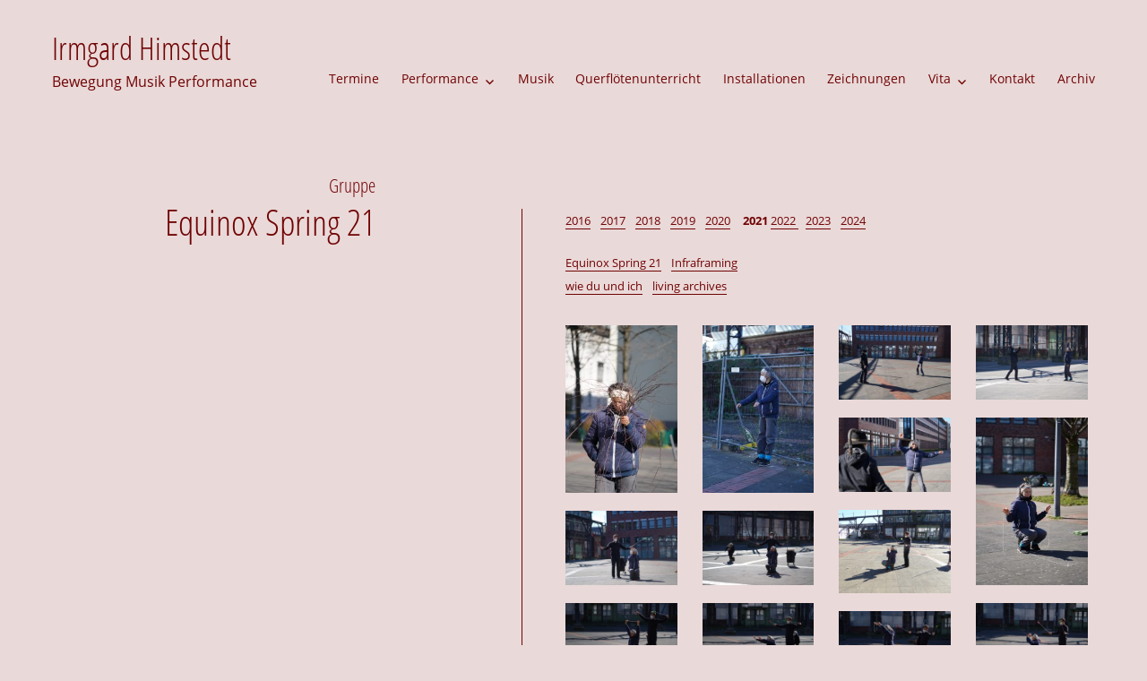

--- FILE ---
content_type: text/html; charset=UTF-8
request_url: https://irmgard-himstedt.de/performance/open-source-gruppen-performances/equinox-spring-21/
body_size: 7786
content:
<!DOCTYPE html>
<html lang="de" class="no-js">
<head>
	<meta charset="UTF-8">
	<meta name="viewport" content="width=device-width, initial-scale=1">
	<link rel="profile" href="https://gmpg.org/xfn/11">
		<script>(function(html){html.className = html.className.replace(/\bno-js\b/,'js')})(document.documentElement);</script>
<meta name='robots' content='index, follow, max-image-preview:large, max-snippet:-1, max-video-preview:-1' />

	<!-- This site is optimized with the Yoast SEO plugin v26.8 - https://yoast.com/product/yoast-seo-wordpress/ -->
	<title>Equinox Spring 21 - Irmgard Himstedt</title>
	<link rel="canonical" href="https://irmgard-himstedt.de/performance/open-source-gruppen-performances/equinox-spring-21/" />
	<meta property="og:locale" content="de_DE" />
	<meta property="og:type" content="article" />
	<meta property="og:title" content="Equinox Spring 21 - Irmgard Himstedt" />
	<meta property="og:description" content="20.3.2021, PAErsche OSP, Ottmar-Pohl-Platz, Köln Fotos: Yves Itzec, Boris Nieslony" />
	<meta property="og:url" content="https://irmgard-himstedt.de/performance/open-source-gruppen-performances/equinox-spring-21/" />
	<meta property="og:site_name" content="Irmgard Himstedt" />
	<meta property="article:modified_time" content="2022-01-30T09:58:25+00:00" />
	<meta name="twitter:card" content="summary_large_image" />
	<script type="application/ld+json" class="yoast-schema-graph">{"@context":"https://schema.org","@graph":[{"@type":"WebPage","@id":"https://irmgard-himstedt.de/performance/open-source-gruppen-performances/equinox-spring-21/","url":"https://irmgard-himstedt.de/performance/open-source-gruppen-performances/equinox-spring-21/","name":"Equinox Spring 21 - Irmgard Himstedt","isPartOf":{"@id":"https://irmgard-himstedt.de/#website"},"datePublished":"2021-04-02T16:51:03+00:00","dateModified":"2022-01-30T09:58:25+00:00","breadcrumb":{"@id":"https://irmgard-himstedt.de/performance/open-source-gruppen-performances/equinox-spring-21/#breadcrumb"},"inLanguage":"de","potentialAction":[{"@type":"ReadAction","target":["https://irmgard-himstedt.de/performance/open-source-gruppen-performances/equinox-spring-21/"]}]},{"@type":"BreadcrumbList","@id":"https://irmgard-himstedt.de/performance/open-source-gruppen-performances/equinox-spring-21/#breadcrumb","itemListElement":[{"@type":"ListItem","position":1,"name":"Startseite","item":"https://irmgard-himstedt.de/"},{"@type":"ListItem","position":2,"name":"Performance","item":"https://irmgard-himstedt.de/performance/"},{"@type":"ListItem","position":3,"name":"Gruppe","item":"https://irmgard-himstedt.de/performance/open-source-gruppen-performances/"},{"@type":"ListItem","position":4,"name":"Equinox Spring 21"}]},{"@type":"WebSite","@id":"https://irmgard-himstedt.de/#website","url":"https://irmgard-himstedt.de/","name":"Irmgard Himstedt","description":"Bewegung  Musik  Performance","potentialAction":[{"@type":"SearchAction","target":{"@type":"EntryPoint","urlTemplate":"https://irmgard-himstedt.de/?s={search_term_string}"},"query-input":{"@type":"PropertyValueSpecification","valueRequired":true,"valueName":"search_term_string"}}],"inLanguage":"de"}]}</script>
	<!-- / Yoast SEO plugin. -->


<link rel="alternate" type="application/rss+xml" title="Irmgard Himstedt &raquo; Feed" href="https://irmgard-himstedt.de/feed/" />
<link rel="alternate" title="oEmbed (JSON)" type="application/json+oembed" href="https://irmgard-himstedt.de/wp-json/oembed/1.0/embed?url=https%3A%2F%2Firmgard-himstedt.de%2Fperformance%2Fopen-source-gruppen-performances%2Fequinox-spring-21%2F" />
<link rel="alternate" title="oEmbed (XML)" type="text/xml+oembed" href="https://irmgard-himstedt.de/wp-json/oembed/1.0/embed?url=https%3A%2F%2Firmgard-himstedt.de%2Fperformance%2Fopen-source-gruppen-performances%2Fequinox-spring-21%2F&#038;format=xml" />
<style id='wp-img-auto-sizes-contain-inline-css'>
img:is([sizes=auto i],[sizes^="auto," i]){contain-intrinsic-size:3000px 1500px}
/*# sourceURL=wp-img-auto-sizes-contain-inline-css */
</style>
<style id='wp-block-library-inline-css'>
:root{--wp-block-synced-color:#7a00df;--wp-block-synced-color--rgb:122,0,223;--wp-bound-block-color:var(--wp-block-synced-color);--wp-editor-canvas-background:#ddd;--wp-admin-theme-color:#007cba;--wp-admin-theme-color--rgb:0,124,186;--wp-admin-theme-color-darker-10:#006ba1;--wp-admin-theme-color-darker-10--rgb:0,107,160.5;--wp-admin-theme-color-darker-20:#005a87;--wp-admin-theme-color-darker-20--rgb:0,90,135;--wp-admin-border-width-focus:2px}@media (min-resolution:192dpi){:root{--wp-admin-border-width-focus:1.5px}}.wp-element-button{cursor:pointer}:root .has-very-light-gray-background-color{background-color:#eee}:root .has-very-dark-gray-background-color{background-color:#313131}:root .has-very-light-gray-color{color:#eee}:root .has-very-dark-gray-color{color:#313131}:root .has-vivid-green-cyan-to-vivid-cyan-blue-gradient-background{background:linear-gradient(135deg,#00d084,#0693e3)}:root .has-purple-crush-gradient-background{background:linear-gradient(135deg,#34e2e4,#4721fb 50%,#ab1dfe)}:root .has-hazy-dawn-gradient-background{background:linear-gradient(135deg,#faaca8,#dad0ec)}:root .has-subdued-olive-gradient-background{background:linear-gradient(135deg,#fafae1,#67a671)}:root .has-atomic-cream-gradient-background{background:linear-gradient(135deg,#fdd79a,#004a59)}:root .has-nightshade-gradient-background{background:linear-gradient(135deg,#330968,#31cdcf)}:root .has-midnight-gradient-background{background:linear-gradient(135deg,#020381,#2874fc)}:root{--wp--preset--font-size--normal:16px;--wp--preset--font-size--huge:42px}.has-regular-font-size{font-size:1em}.has-larger-font-size{font-size:2.625em}.has-normal-font-size{font-size:var(--wp--preset--font-size--normal)}.has-huge-font-size{font-size:var(--wp--preset--font-size--huge)}.has-text-align-center{text-align:center}.has-text-align-left{text-align:left}.has-text-align-right{text-align:right}.has-fit-text{white-space:nowrap!important}#end-resizable-editor-section{display:none}.aligncenter{clear:both}.items-justified-left{justify-content:flex-start}.items-justified-center{justify-content:center}.items-justified-right{justify-content:flex-end}.items-justified-space-between{justify-content:space-between}.screen-reader-text{border:0;clip-path:inset(50%);height:1px;margin:-1px;overflow:hidden;padding:0;position:absolute;width:1px;word-wrap:normal!important}.screen-reader-text:focus{background-color:#ddd;clip-path:none;color:#444;display:block;font-size:1em;height:auto;left:5px;line-height:normal;padding:15px 23px 14px;text-decoration:none;top:5px;width:auto;z-index:100000}html :where(.has-border-color){border-style:solid}html :where([style*=border-top-color]){border-top-style:solid}html :where([style*=border-right-color]){border-right-style:solid}html :where([style*=border-bottom-color]){border-bottom-style:solid}html :where([style*=border-left-color]){border-left-style:solid}html :where([style*=border-width]){border-style:solid}html :where([style*=border-top-width]){border-top-style:solid}html :where([style*=border-right-width]){border-right-style:solid}html :where([style*=border-bottom-width]){border-bottom-style:solid}html :where([style*=border-left-width]){border-left-style:solid}html :where(img[class*=wp-image-]){height:auto;max-width:100%}:where(figure){margin:0 0 1em}html :where(.is-position-sticky){--wp-admin--admin-bar--position-offset:var(--wp-admin--admin-bar--height,0px)}@media screen and (max-width:600px){html :where(.is-position-sticky){--wp-admin--admin-bar--position-offset:0px}}

/*# sourceURL=wp-block-library-inline-css */
</style><style id='global-styles-inline-css'>
:root{--wp--preset--aspect-ratio--square: 1;--wp--preset--aspect-ratio--4-3: 4/3;--wp--preset--aspect-ratio--3-4: 3/4;--wp--preset--aspect-ratio--3-2: 3/2;--wp--preset--aspect-ratio--2-3: 2/3;--wp--preset--aspect-ratio--16-9: 16/9;--wp--preset--aspect-ratio--9-16: 9/16;--wp--preset--color--black: #000000;--wp--preset--color--cyan-bluish-gray: #abb8c3;--wp--preset--color--white: #fff;--wp--preset--color--pale-pink: #f78da7;--wp--preset--color--vivid-red: #cf2e2e;--wp--preset--color--luminous-vivid-orange: #ff6900;--wp--preset--color--luminous-vivid-amber: #fcb900;--wp--preset--color--light-green-cyan: #7bdcb5;--wp--preset--color--vivid-green-cyan: #00d084;--wp--preset--color--pale-cyan-blue: #8ed1fc;--wp--preset--color--vivid-cyan-blue: #0693e3;--wp--preset--color--vivid-purple: #9b51e0;--wp--preset--color--dark-gray: #1a1a1a;--wp--preset--color--medium-gray: #686868;--wp--preset--color--light-gray: #e5e5e5;--wp--preset--color--blue-gray: #4d545c;--wp--preset--color--bright-blue: #007acc;--wp--preset--color--light-blue: #9adffd;--wp--preset--color--dark-brown: #402b30;--wp--preset--color--medium-brown: #774e24;--wp--preset--color--dark-red: #640c1f;--wp--preset--color--bright-red: #ff675f;--wp--preset--color--yellow: #ffef8e;--wp--preset--gradient--vivid-cyan-blue-to-vivid-purple: linear-gradient(135deg,rgb(6,147,227) 0%,rgb(155,81,224) 100%);--wp--preset--gradient--light-green-cyan-to-vivid-green-cyan: linear-gradient(135deg,rgb(122,220,180) 0%,rgb(0,208,130) 100%);--wp--preset--gradient--luminous-vivid-amber-to-luminous-vivid-orange: linear-gradient(135deg,rgb(252,185,0) 0%,rgb(255,105,0) 100%);--wp--preset--gradient--luminous-vivid-orange-to-vivid-red: linear-gradient(135deg,rgb(255,105,0) 0%,rgb(207,46,46) 100%);--wp--preset--gradient--very-light-gray-to-cyan-bluish-gray: linear-gradient(135deg,rgb(238,238,238) 0%,rgb(169,184,195) 100%);--wp--preset--gradient--cool-to-warm-spectrum: linear-gradient(135deg,rgb(74,234,220) 0%,rgb(151,120,209) 20%,rgb(207,42,186) 40%,rgb(238,44,130) 60%,rgb(251,105,98) 80%,rgb(254,248,76) 100%);--wp--preset--gradient--blush-light-purple: linear-gradient(135deg,rgb(255,206,236) 0%,rgb(152,150,240) 100%);--wp--preset--gradient--blush-bordeaux: linear-gradient(135deg,rgb(254,205,165) 0%,rgb(254,45,45) 50%,rgb(107,0,62) 100%);--wp--preset--gradient--luminous-dusk: linear-gradient(135deg,rgb(255,203,112) 0%,rgb(199,81,192) 50%,rgb(65,88,208) 100%);--wp--preset--gradient--pale-ocean: linear-gradient(135deg,rgb(255,245,203) 0%,rgb(182,227,212) 50%,rgb(51,167,181) 100%);--wp--preset--gradient--electric-grass: linear-gradient(135deg,rgb(202,248,128) 0%,rgb(113,206,126) 100%);--wp--preset--gradient--midnight: linear-gradient(135deg,rgb(2,3,129) 0%,rgb(40,116,252) 100%);--wp--preset--font-size--small: 13px;--wp--preset--font-size--medium: 20px;--wp--preset--font-size--large: 36px;--wp--preset--font-size--x-large: 42px;--wp--preset--spacing--20: 0.44rem;--wp--preset--spacing--30: 0.67rem;--wp--preset--spacing--40: 1rem;--wp--preset--spacing--50: 1.5rem;--wp--preset--spacing--60: 2.25rem;--wp--preset--spacing--70: 3.38rem;--wp--preset--spacing--80: 5.06rem;--wp--preset--shadow--natural: 6px 6px 9px rgba(0, 0, 0, 0.2);--wp--preset--shadow--deep: 12px 12px 50px rgba(0, 0, 0, 0.4);--wp--preset--shadow--sharp: 6px 6px 0px rgba(0, 0, 0, 0.2);--wp--preset--shadow--outlined: 6px 6px 0px -3px rgb(255, 255, 255), 6px 6px rgb(0, 0, 0);--wp--preset--shadow--crisp: 6px 6px 0px rgb(0, 0, 0);}:where(.is-layout-flex){gap: 0.5em;}:where(.is-layout-grid){gap: 0.5em;}body .is-layout-flex{display: flex;}.is-layout-flex{flex-wrap: wrap;align-items: center;}.is-layout-flex > :is(*, div){margin: 0;}body .is-layout-grid{display: grid;}.is-layout-grid > :is(*, div){margin: 0;}:where(.wp-block-columns.is-layout-flex){gap: 2em;}:where(.wp-block-columns.is-layout-grid){gap: 2em;}:where(.wp-block-post-template.is-layout-flex){gap: 1.25em;}:where(.wp-block-post-template.is-layout-grid){gap: 1.25em;}.has-black-color{color: var(--wp--preset--color--black) !important;}.has-cyan-bluish-gray-color{color: var(--wp--preset--color--cyan-bluish-gray) !important;}.has-white-color{color: var(--wp--preset--color--white) !important;}.has-pale-pink-color{color: var(--wp--preset--color--pale-pink) !important;}.has-vivid-red-color{color: var(--wp--preset--color--vivid-red) !important;}.has-luminous-vivid-orange-color{color: var(--wp--preset--color--luminous-vivid-orange) !important;}.has-luminous-vivid-amber-color{color: var(--wp--preset--color--luminous-vivid-amber) !important;}.has-light-green-cyan-color{color: var(--wp--preset--color--light-green-cyan) !important;}.has-vivid-green-cyan-color{color: var(--wp--preset--color--vivid-green-cyan) !important;}.has-pale-cyan-blue-color{color: var(--wp--preset--color--pale-cyan-blue) !important;}.has-vivid-cyan-blue-color{color: var(--wp--preset--color--vivid-cyan-blue) !important;}.has-vivid-purple-color{color: var(--wp--preset--color--vivid-purple) !important;}.has-black-background-color{background-color: var(--wp--preset--color--black) !important;}.has-cyan-bluish-gray-background-color{background-color: var(--wp--preset--color--cyan-bluish-gray) !important;}.has-white-background-color{background-color: var(--wp--preset--color--white) !important;}.has-pale-pink-background-color{background-color: var(--wp--preset--color--pale-pink) !important;}.has-vivid-red-background-color{background-color: var(--wp--preset--color--vivid-red) !important;}.has-luminous-vivid-orange-background-color{background-color: var(--wp--preset--color--luminous-vivid-orange) !important;}.has-luminous-vivid-amber-background-color{background-color: var(--wp--preset--color--luminous-vivid-amber) !important;}.has-light-green-cyan-background-color{background-color: var(--wp--preset--color--light-green-cyan) !important;}.has-vivid-green-cyan-background-color{background-color: var(--wp--preset--color--vivid-green-cyan) !important;}.has-pale-cyan-blue-background-color{background-color: var(--wp--preset--color--pale-cyan-blue) !important;}.has-vivid-cyan-blue-background-color{background-color: var(--wp--preset--color--vivid-cyan-blue) !important;}.has-vivid-purple-background-color{background-color: var(--wp--preset--color--vivid-purple) !important;}.has-black-border-color{border-color: var(--wp--preset--color--black) !important;}.has-cyan-bluish-gray-border-color{border-color: var(--wp--preset--color--cyan-bluish-gray) !important;}.has-white-border-color{border-color: var(--wp--preset--color--white) !important;}.has-pale-pink-border-color{border-color: var(--wp--preset--color--pale-pink) !important;}.has-vivid-red-border-color{border-color: var(--wp--preset--color--vivid-red) !important;}.has-luminous-vivid-orange-border-color{border-color: var(--wp--preset--color--luminous-vivid-orange) !important;}.has-luminous-vivid-amber-border-color{border-color: var(--wp--preset--color--luminous-vivid-amber) !important;}.has-light-green-cyan-border-color{border-color: var(--wp--preset--color--light-green-cyan) !important;}.has-vivid-green-cyan-border-color{border-color: var(--wp--preset--color--vivid-green-cyan) !important;}.has-pale-cyan-blue-border-color{border-color: var(--wp--preset--color--pale-cyan-blue) !important;}.has-vivid-cyan-blue-border-color{border-color: var(--wp--preset--color--vivid-cyan-blue) !important;}.has-vivid-purple-border-color{border-color: var(--wp--preset--color--vivid-purple) !important;}.has-vivid-cyan-blue-to-vivid-purple-gradient-background{background: var(--wp--preset--gradient--vivid-cyan-blue-to-vivid-purple) !important;}.has-light-green-cyan-to-vivid-green-cyan-gradient-background{background: var(--wp--preset--gradient--light-green-cyan-to-vivid-green-cyan) !important;}.has-luminous-vivid-amber-to-luminous-vivid-orange-gradient-background{background: var(--wp--preset--gradient--luminous-vivid-amber-to-luminous-vivid-orange) !important;}.has-luminous-vivid-orange-to-vivid-red-gradient-background{background: var(--wp--preset--gradient--luminous-vivid-orange-to-vivid-red) !important;}.has-very-light-gray-to-cyan-bluish-gray-gradient-background{background: var(--wp--preset--gradient--very-light-gray-to-cyan-bluish-gray) !important;}.has-cool-to-warm-spectrum-gradient-background{background: var(--wp--preset--gradient--cool-to-warm-spectrum) !important;}.has-blush-light-purple-gradient-background{background: var(--wp--preset--gradient--blush-light-purple) !important;}.has-blush-bordeaux-gradient-background{background: var(--wp--preset--gradient--blush-bordeaux) !important;}.has-luminous-dusk-gradient-background{background: var(--wp--preset--gradient--luminous-dusk) !important;}.has-pale-ocean-gradient-background{background: var(--wp--preset--gradient--pale-ocean) !important;}.has-electric-grass-gradient-background{background: var(--wp--preset--gradient--electric-grass) !important;}.has-midnight-gradient-background{background: var(--wp--preset--gradient--midnight) !important;}.has-small-font-size{font-size: var(--wp--preset--font-size--small) !important;}.has-medium-font-size{font-size: var(--wp--preset--font-size--medium) !important;}.has-large-font-size{font-size: var(--wp--preset--font-size--large) !important;}.has-x-large-font-size{font-size: var(--wp--preset--font-size--x-large) !important;}
/*# sourceURL=global-styles-inline-css */
</style>

<style id='classic-theme-styles-inline-css'>
/*! This file is auto-generated */
.wp-block-button__link{color:#fff;background-color:#32373c;border-radius:9999px;box-shadow:none;text-decoration:none;padding:calc(.667em + 2px) calc(1.333em + 2px);font-size:1.125em}.wp-block-file__button{background:#32373c;color:#fff;text-decoration:none}
/*# sourceURL=/wp-includes/css/classic-themes.min.css */
</style>
<link rel='stylesheet' id='wpo_min-header-0-css' href='https://irmgard-himstedt.de/wp-content/cache/wpo-minify/1767065867/assets/wpo-minify-header-e94c2d71.min.css' media='all' />
<link rel='stylesheet' id='genericons-css' href='https://irmgard-himstedt.de/wp-content/themes/twentysixteen/genericons/genericons.css' media='all' />
<link rel='stylesheet' id='wpo_min-header-2-css' href='https://irmgard-himstedt.de/wp-content/cache/wpo-minify/1767065867/assets/wpo-minify-header-c2f81eff.min.css' media='all' />
<script src="https://irmgard-himstedt.de/wp-includes/js/jquery/jquery.min.js" id="jquery-core-js"></script>
<script src="https://irmgard-himstedt.de/wp-includes/js/jquery/jquery-migrate.min.js" id="jquery-migrate-js"></script>
<script src="https://irmgard-himstedt.de/wp-content/plugins/responsive-lightbox/assets/infinitescroll/infinite-scroll.pkgd.min.js" id="responsive-lightbox-infinite-scroll-js"></script>
<script id="twentysixteen-script-js-extra">
var screenReaderText = {"expand":"Untermen\u00fc \u00f6ffnen","collapse":"Untermen\u00fc schlie\u00dfen"};
//# sourceURL=twentysixteen-script-js-extra
</script>
<script src="https://irmgard-himstedt.de/wp-content/themes/twentysixteen/js/functions.js" id="twentysixteen-script-js" defer data-wp-strategy="defer"></script>
<link rel="https://api.w.org/" href="https://irmgard-himstedt.de/wp-json/" /><link rel="alternate" title="JSON" type="application/json" href="https://irmgard-himstedt.de/wp-json/wp/v2/pages/2119" /><script type="text/javascript">
(function(url){
	if(/(?:Chrome\/26\.0\.1410\.63 Safari\/537\.31|WordfenceTestMonBot)/.test(navigator.userAgent)){ return; }
	var addEvent = function(evt, handler) {
		if (window.addEventListener) {
			document.addEventListener(evt, handler, false);
		} else if (window.attachEvent) {
			document.attachEvent('on' + evt, handler);
		}
	};
	var removeEvent = function(evt, handler) {
		if (window.removeEventListener) {
			document.removeEventListener(evt, handler, false);
		} else if (window.detachEvent) {
			document.detachEvent('on' + evt, handler);
		}
	};
	var evts = 'contextmenu dblclick drag dragend dragenter dragleave dragover dragstart drop keydown keypress keyup mousedown mousemove mouseout mouseover mouseup mousewheel scroll'.split(' ');
	var logHuman = function() {
		if (window.wfLogHumanRan) { return; }
		window.wfLogHumanRan = true;
		var wfscr = document.createElement('script');
		wfscr.type = 'text/javascript';
		wfscr.async = true;
		wfscr.src = url + '&r=' + Math.random();
		(document.getElementsByTagName('head')[0]||document.getElementsByTagName('body')[0]).appendChild(wfscr);
		for (var i = 0; i < evts.length; i++) {
			removeEvent(evts[i], logHuman);
		}
	};
	for (var i = 0; i < evts.length; i++) {
		addEvent(evts[i], logHuman);
	}
})('//irmgard-himstedt.de/?wordfence_lh=1&hid=6D2E6BE1E15626113623BCBDDE4D2B22');
</script><link rel="icon" href="https://irmgard-himstedt.de/wp-content/uploads/2022/12/cropped-KGNM-11-e1693501922278-32x32.jpg" sizes="32x32" />
<link rel="icon" href="https://irmgard-himstedt.de/wp-content/uploads/2022/12/cropped-KGNM-11-e1693501922278-192x192.jpg" sizes="192x192" />
<link rel="apple-touch-icon" href="https://irmgard-himstedt.de/wp-content/uploads/2022/12/cropped-KGNM-11-e1693501922278-180x180.jpg" />
<meta name="msapplication-TileImage" content="https://irmgard-himstedt.de/wp-content/uploads/2022/12/cropped-KGNM-11-e1693501922278-270x270.jpg" />
<link rel='stylesheet' id='wpo_min-footer-2-css' href='https://irmgard-himstedt.de/wp-content/cache/wpo-minify/1767065867/assets/wpo-minify-footer-af102913.min.css' media='all' />
</head>

<body data-rsssl=1 class="wp-singular page-template page-template-gruppe_2021-page page-template-gruppe_2021-page-php page page-id-2119 page-child parent-pageid-163 wp-embed-responsive wp-theme-twentysixteen wp-child-theme-twentysixteen-child group-blog no-sidebar">
<div id="page" class="site">
	<div class="site-inner">
		<a class="skip-link screen-reader-text" href="#content">Zum Inhalt springen</a>

		<header id="masthead" class="site-header" role="banner">
			<div class="site-header-main">
				<div class="site-branding">
					
											<p class="site-title"><a href="https://irmgard-himstedt.de/" rel="home">Irmgard Himstedt</a></p>
											<p class="site-description">Bewegung  Musik  Performance</p>
									</div><!-- .site-branding -->

									<button id="menu-toggle" class="menu-toggle">Menü</button>

					<div id="site-header-menu" class="site-header-menu">
													<nav id="site-navigation" class="main-navigation" role="navigation" aria-label="Primäres Menü">
								<div class="menu-hauptmenue-container"><ul id="menu-hauptmenue" class="primary-menu"><li id="menu-item-11" class="menu-item menu-item-type-post_type menu-item-object-page menu-item-home menu-item-11"><a href="https://irmgard-himstedt.de/">Termine</a></li>
<li id="menu-item-139" class="menu-item menu-item-type-post_type menu-item-object-page current-page-ancestor menu-item-has-children menu-item-139"><a href="https://irmgard-himstedt.de/performance/">Performance</a>
<ul class="sub-menu">
	<li id="menu-item-166" class="menu-item menu-item-type-post_type menu-item-object-page menu-item-166"><a href="https://irmgard-himstedt.de/performance/solo/">Solo / Duo / Trio</a></li>
	<li id="menu-item-165" class="menu-item menu-item-type-post_type menu-item-object-page current-page-ancestor menu-item-165"><a href="https://irmgard-himstedt.de/performance/open-source-gruppen-performances/">Gruppe</a></li>
</ul>
</li>
<li id="menu-item-188" class="menu-item menu-item-type-post_type menu-item-object-page menu-item-188"><a href="https://irmgard-himstedt.de/musik/">Musik</a></li>
<li id="menu-item-183" class="menu-item menu-item-type-post_type menu-item-object-page menu-item-183"><a href="https://irmgard-himstedt.de/musik/querfloetenunterricht/">Querflötenunterricht</a></li>
<li id="menu-item-1890" class="menu-item menu-item-type-post_type menu-item-object-page menu-item-1890"><a href="https://irmgard-himstedt.de/installationen/">Installationen</a></li>
<li id="menu-item-2575" class="menu-item menu-item-type-post_type menu-item-object-page menu-item-2575"><a href="https://irmgard-himstedt.de/zeichnungen/">Zeichnungen</a></li>
<li id="menu-item-127" class="menu-item menu-item-type-post_type menu-item-object-page menu-item-has-children menu-item-127"><a href="https://irmgard-himstedt.de/vita/">Vita</a>
<ul class="sub-menu">
	<li id="menu-item-138" class="menu-item menu-item-type-post_type menu-item-object-page menu-item-138"><a href="https://irmgard-himstedt.de/vita/">Kurzbiographie</a></li>
	<li id="menu-item-136" class="menu-item menu-item-type-post_type menu-item-object-page menu-item-136"><a href="https://irmgard-himstedt.de/ausfuehrliche-biographie/">ausführliche Biografie</a></li>
</ul>
</li>
<li id="menu-item-38" class="menu-item menu-item-type-post_type menu-item-object-page menu-item-38"><a href="https://irmgard-himstedt.de/kontakt/">Kontakt</a></li>
<li id="menu-item-1267" class="menu-item menu-item-type-post_type menu-item-object-page menu-item-1267"><a href="https://irmgard-himstedt.de/archiv/">Archiv</a></li>
</ul></div>							</nav><!-- .main-navigation -->
						
											</div><!-- .site-header-menu -->
							</div><!-- .site-header-main -->
			
			<!-- start get-header-image -->

						<!-- end get-header-image -->
		</header><!-- .site-header -->
		                               
                 <div class="featuredimage">
                 				 </div> <!-----front-featured-image------>

		<div id="content" class="site-content">
		
		

<div id="primary" class="content-area" style="margin-top: 5%;">
	<main id="main" class="site-main" role="main">
		
<article id="post-2119" class="post-2119 page type-page status-publish hentry">
	<header class="entry-header">
	<div class="headline"><h1>Gruppe</h1></div>
		<h1 class="entry-title">Equinox Spring 21</h1>	</header><!-- .entry-header -->

	<div class="entry-content">
	<aside id="content-bottom-widgets" class="content-bottom-widgets" role="complementary">
			<div class="widget-area">
			<section id="text-27" class="widget widget_text footermenu">			<div class="textwidget"><p><a href="https://irmgard-himstedt.de/performance/open-source-gruppen-performances/passion/">2016</a> <a href="https://irmgard-himstedt.de/performance/open-source-gruppen-performances/intervall-9/">2017</a> <a href="https://irmgard-himstedt.de/performance/open-source-gruppen-performances/encounter-with-sandra-johnston/">2018</a> <a href="https://irmgard-himstedt.de/performance/open-source-gruppen-performances/fons-artem/">2019</a> <a href="https://irmgard-himstedt.de/performance/open-source-gruppen-performances/first-meeting/">2020</a>  <strong>2021</strong> <a href="https://irmgard-himstedt.de/performance/open-source-gruppen-performances/verortung/">2022 </a><a href="https://irmgard-himstedt.de/performance/open-source-gruppen-performances/pml-performance-zur-ausstellung-tier-ich-tier/">2023</a> <a href="https://irmgard-himstedt.de/performance/open-source-gruppen-performances/equinox-spring-24/">2024</a></p>
<p><a href="https://irmgard-himstedt.de/performance/open-source-gruppen-performances/equinox-spring-21/">Equinox Spring 21</a> <a href="https://irmgard-himstedt.de/performance/open-source-gruppen-performances/infraframing/">Infraframing</a><br />
<a href="https://irmgard-himstedt.de/performance/open-source-gruppen-performances/wie-du-und-ich/">wie du und ich</a> <a href="https://irmgard-himstedt.de/performance/open-source-gruppen-performances/living-archives/">living archives</a></p>
</div>
		</section>		</div><!-- .widget-area -->
	
</aside><!-- .solo-foto-2017 -->
		<p><code class="rl-shortcode"><div class="rl-gallery-container rl-loading" id="rl-gallery-container-1" data-gallery_id="2123"> <div class="rl-gallery rl-basicmasonry-gallery " id="rl-gallery-1" data-gallery_no="1"> <div class="rl-gutter-sizer"></div><div class="rl-grid-sizer"></div> <div class="rl-gallery-item rl-gallery-item-width-4" > <div class="rl-gallery-item-content"> <a href="https://irmgard-himstedt.de/wp-content/uploads/2021/04/DSC08716-scaled.jpg" title="" data-rl_title="" class="rl-gallery-link" data-rl_caption="" data-rel="lightbox-gallery-1"><img fetchpriority="high" decoding="async" src="https://irmgard-himstedt.de/wp-content/uploads/2021/04/DSC08716-200x300.jpg" width="200" height="300" alt=""/></a> </div> </div> <div class="rl-gallery-item" > <div class="rl-gallery-item-content"> <a href="https://irmgard-himstedt.de/wp-content/uploads/2021/04/DSC09518-scaled.jpg" title="" data-rl_title="" class="rl-gallery-link" data-rl_caption="" data-rel="lightbox-gallery-1"><img decoding="async" src="https://irmgard-himstedt.de/wp-content/uploads/2021/04/DSC09518-200x300.jpg" width="200" height="300" alt=""/></a> </div> </div> <div class="rl-gallery-item" > <div class="rl-gallery-item-content"> <a href="https://irmgard-himstedt.de/wp-content/uploads/2021/04/DSC08929-scaled.jpg" title="" data-rl_title="" class="rl-gallery-link" data-rl_caption="" data-rel="lightbox-gallery-1"><img decoding="async" src="https://irmgard-himstedt.de/wp-content/uploads/2021/04/DSC08929-300x200.jpg" width="300" height="200" alt=""/></a> </div> </div> <div class="rl-gallery-item" > <div class="rl-gallery-item-content"> <a href="https://irmgard-himstedt.de/wp-content/uploads/2021/04/DSC08959-scaled.jpg" title="" data-rl_title="" class="rl-gallery-link" data-rl_caption="" data-rel="lightbox-gallery-1"><img loading="lazy" decoding="async" src="https://irmgard-himstedt.de/wp-content/uploads/2021/04/DSC08959-300x200.jpg" width="300" height="200" alt=""/></a> </div> </div> <div class="rl-gallery-item" > <div class="rl-gallery-item-content"> <a href="https://irmgard-himstedt.de/wp-content/uploads/2021/04/DSC08932-scaled.jpg" title="" data-rl_title="" class="rl-gallery-link" data-rl_caption="" data-rel="lightbox-gallery-1"><img loading="lazy" decoding="async" src="https://irmgard-himstedt.de/wp-content/uploads/2021/04/DSC08932-300x200.jpg" width="300" height="200" alt=""/></a> </div> </div> <div class="rl-gallery-item" > <div class="rl-gallery-item-content"> <a href="https://irmgard-himstedt.de/wp-content/uploads/2021/04/DSC09122-scaled.jpg" title="" data-rl_title="" class="rl-gallery-link" data-rl_caption="" data-rel="lightbox-gallery-1"><img loading="lazy" decoding="async" src="https://irmgard-himstedt.de/wp-content/uploads/2021/04/DSC09122-200x300.jpg" width="200" height="300" alt=""/></a> </div> </div> <div class="rl-gallery-item" > <div class="rl-gallery-item-content"> <a href="https://irmgard-himstedt.de/wp-content/uploads/2021/04/P1160133-scaled.jpg" title="" data-rl_title="" class="rl-gallery-link" data-rl_caption="" data-rel="lightbox-gallery-1"><img loading="lazy" decoding="async" src="https://irmgard-himstedt.de/wp-content/uploads/2021/04/P1160133-300x225.jpg" width="300" height="225" alt=""/></a> </div> </div> <div class="rl-gallery-item" > <div class="rl-gallery-item-content"> <a href="https://irmgard-himstedt.de/wp-content/uploads/2021/04/DSC09143-scaled.jpg" title="" data-rl_title="" class="rl-gallery-link" data-rl_caption="" data-rel="lightbox-gallery-1"><img loading="lazy" decoding="async" src="https://irmgard-himstedt.de/wp-content/uploads/2021/04/DSC09143-300x200.jpg" width="300" height="200" alt=""/></a> </div> </div> <div class="rl-gallery-item" > <div class="rl-gallery-item-content"> <a href="https://irmgard-himstedt.de/wp-content/uploads/2021/04/DSC09146-scaled.jpg" title="" data-rl_title="" class="rl-gallery-link" data-rl_caption="" data-rel="lightbox-gallery-1"><img loading="lazy" decoding="async" src="https://irmgard-himstedt.de/wp-content/uploads/2021/04/DSC09146-300x200.jpg" width="300" height="200" alt=""/></a> </div> </div> <div class="rl-gallery-item" > <div class="rl-gallery-item-content"> <a href="https://irmgard-himstedt.de/wp-content/uploads/2021/04/DSC09158-scaled.jpg" title="" data-rl_title="" class="rl-gallery-link" data-rl_caption="" data-rel="lightbox-gallery-1"><img loading="lazy" decoding="async" src="https://irmgard-himstedt.de/wp-content/uploads/2021/04/DSC09158-300x200.jpg" width="300" height="200" alt=""/></a> </div> </div> <div class="rl-gallery-item" > <div class="rl-gallery-item-content"> <a href="https://irmgard-himstedt.de/wp-content/uploads/2021/04/DSC09160-scaled.jpg" title="" data-rl_title="" class="rl-gallery-link" data-rl_caption="" data-rel="lightbox-gallery-1"><img loading="lazy" decoding="async" src="https://irmgard-himstedt.de/wp-content/uploads/2021/04/DSC09160-300x200.jpg" width="300" height="200" alt=""/></a> </div> </div> <div class="rl-gallery-item" > <div class="rl-gallery-item-content"> <a href="https://irmgard-himstedt.de/wp-content/uploads/2021/04/DSC09162-scaled.jpg" title="" data-rl_title="" class="rl-gallery-link" data-rl_caption="" data-rel="lightbox-gallery-1"><img loading="lazy" decoding="async" src="https://irmgard-himstedt.de/wp-content/uploads/2021/04/DSC09162-300x200.jpg" width="300" height="200" alt=""/></a> </div> </div> <div class="rl-gallery-item" > <div class="rl-gallery-item-content"> <a href="https://irmgard-himstedt.de/wp-content/uploads/2021/04/DSC09164-scaled.jpg" title="" data-rl_title="" class="rl-gallery-link" data-rl_caption="" data-rel="lightbox-gallery-1"><img loading="lazy" decoding="async" src="https://irmgard-himstedt.de/wp-content/uploads/2021/04/DSC09164-300x200.jpg" width="300" height="200" alt=""/></a> </div> </div> <div class="rl-gallery-item" > <div class="rl-gallery-item-content"> <a href="https://irmgard-himstedt.de/wp-content/uploads/2021/04/DSC09168-scaled.jpg" title="" data-rl_title="" class="rl-gallery-link" data-rl_caption="" data-rel="lightbox-gallery-1"><img loading="lazy" decoding="async" src="https://irmgard-himstedt.de/wp-content/uploads/2021/04/DSC09168-300x200.jpg" width="300" height="200" alt=""/></a> </div> </div> <div class="rl-gallery-item" > <div class="rl-gallery-item-content"> <a href="https://irmgard-himstedt.de/wp-content/uploads/2021/04/P1160141-scaled.jpg" title="" data-rl_title="" class="rl-gallery-link" data-rl_caption="" data-rel="lightbox-gallery-1"><img loading="lazy" decoding="async" src="https://irmgard-himstedt.de/wp-content/uploads/2021/04/P1160141-300x225.jpg" width="300" height="225" alt=""/></a> </div> </div> <div class="rl-gallery-item" > <div class="rl-gallery-item-content"> <a href="https://irmgard-himstedt.de/wp-content/uploads/2021/04/DSC09190-scaled.jpg" title="" data-rl_title="" class="rl-gallery-link" data-rl_caption="" data-rel="lightbox-gallery-1"><img loading="lazy" decoding="async" src="https://irmgard-himstedt.de/wp-content/uploads/2021/04/DSC09190-200x300.jpg" width="200" height="300" alt=""/></a> </div> </div> <div class="rl-gallery-item" > <div class="rl-gallery-item-content"> <a href="https://irmgard-himstedt.de/wp-content/uploads/2021/04/DSC09252-scaled.jpg" title="" data-rl_title="" class="rl-gallery-link" data-rl_caption="" data-rel="lightbox-gallery-1"><img loading="lazy" decoding="async" src="https://irmgard-himstedt.de/wp-content/uploads/2021/04/DSC09252-200x300.jpg" width="200" height="300" alt=""/></a> </div> </div> <div class="rl-gallery-item" > <div class="rl-gallery-item-content"> <a href="https://irmgard-himstedt.de/wp-content/uploads/2021/04/DSC09299-scaled.jpg" title="" data-rl_title="" class="rl-gallery-link" data-rl_caption="" data-rel="lightbox-gallery-1"><img loading="lazy" decoding="async" src="https://irmgard-himstedt.de/wp-content/uploads/2021/04/DSC09299-200x300.jpg" width="200" height="300" alt=""/></a> </div> </div> <div class="rl-gallery-item" > <div class="rl-gallery-item-content"> <a href="https://irmgard-himstedt.de/wp-content/uploads/2021/04/DSC09300-scaled.jpg" title="" data-rl_title="" class="rl-gallery-link" data-rl_caption="" data-rel="lightbox-gallery-1"><img loading="lazy" decoding="async" src="https://irmgard-himstedt.de/wp-content/uploads/2021/04/DSC09300-200x300.jpg" width="200" height="300" alt=""/></a> </div> </div> <div class="rl-gallery-item" > <div class="rl-gallery-item-content"> <a href="https://irmgard-himstedt.de/wp-content/uploads/2021/04/DSC09302-scaled.jpg" title="" data-rl_title="" class="rl-gallery-link" data-rl_caption="" data-rel="lightbox-gallery-1"><img loading="lazy" decoding="async" src="https://irmgard-himstedt.de/wp-content/uploads/2021/04/DSC09302-200x300.jpg" width="200" height="300" alt=""/></a> </div> </div> <div class="rl-gallery-item" > <div class="rl-gallery-item-content"> <a href="https://irmgard-himstedt.de/wp-content/uploads/2021/04/DSC09303-scaled.jpg" title="" data-rl_title="" class="rl-gallery-link" data-rl_caption="" data-rel="lightbox-gallery-1"><img loading="lazy" decoding="async" src="https://irmgard-himstedt.de/wp-content/uploads/2021/04/DSC09303-200x300.jpg" width="200" height="300" alt=""/></a> </div> </div> <div class="rl-gallery-item" > <div class="rl-gallery-item-content"> <a href="https://irmgard-himstedt.de/wp-content/uploads/2021/04/DSC09309-scaled.jpg" title="" data-rl_title="" class="rl-gallery-link" data-rl_caption="" data-rel="lightbox-gallery-1"><img loading="lazy" decoding="async" src="https://irmgard-himstedt.de/wp-content/uploads/2021/04/DSC09309-200x300.jpg" width="200" height="300" alt=""/></a> </div> </div> <div class="rl-gallery-item" > <div class="rl-gallery-item-content"> <a href="https://irmgard-himstedt.de/wp-content/uploads/2021/04/DSC09438-scaled.jpg" title="" data-rl_title="" class="rl-gallery-link" data-rl_caption="" data-rel="lightbox-gallery-1"><img loading="lazy" decoding="async" src="https://irmgard-himstedt.de/wp-content/uploads/2021/04/DSC09438-200x300.jpg" width="200" height="300" alt=""/></a> </div> </div> <div class="rl-gallery-item" > <div class="rl-gallery-item-content"> <a href="https://irmgard-himstedt.de/wp-content/uploads/2021/04/P1160168-scaled.jpg" title="" data-rl_title="" class="rl-gallery-link" data-rl_caption="" data-rel="lightbox-gallery-1"><img loading="lazy" decoding="async" src="https://irmgard-himstedt.de/wp-content/uploads/2021/04/P1160168-300x225.jpg" width="300" height="225" alt=""/></a> </div> </div> <div class="rl-gallery-item" > <div class="rl-gallery-item-content"> <a href="https://irmgard-himstedt.de/wp-content/uploads/2021/04/P1160215-scaled.jpg" title="" data-rl_title="" class="rl-gallery-link" data-rl_caption="" data-rel="lightbox-gallery-1"><img loading="lazy" decoding="async" src="https://irmgard-himstedt.de/wp-content/uploads/2021/04/P1160215-300x225.jpg" width="300" height="225" alt=""/></a> </div> </div> <div class="rl-gallery-item" > <div class="rl-gallery-item-content"> <a href="https://irmgard-himstedt.de/wp-content/uploads/2021/04/DSC09840-scaled.jpg" title="" data-rl_title="" class="rl-gallery-link" data-rl_caption="" data-rel="lightbox-gallery-1"><img loading="lazy" decoding="async" src="https://irmgard-himstedt.de/wp-content/uploads/2021/04/DSC09840-200x300.jpg" width="200" height="300" alt=""/></a> </div> </div> <div class="rl-gallery-item" > <div class="rl-gallery-item-content"> <a href="https://irmgard-himstedt.de/wp-content/uploads/2021/04/DSC09845-scaled.jpg" title="" data-rl_title="" class="rl-gallery-link" data-rl_caption="" data-rel="lightbox-gallery-1"><img loading="lazy" decoding="async" src="https://irmgard-himstedt.de/wp-content/uploads/2021/04/DSC09845-200x300.jpg" width="200" height="300" alt=""/></a> </div> </div> <div class="rl-gallery-item" > <div class="rl-gallery-item-content"> <a href="https://irmgard-himstedt.de/wp-content/uploads/2021/04/DSC09851-scaled.jpg" title="" data-rl_title="" class="rl-gallery-link" data-rl_caption="" data-rel="lightbox-gallery-1"><img loading="lazy" decoding="async" src="https://irmgard-himstedt.de/wp-content/uploads/2021/04/DSC09851-200x300.jpg" width="200" height="300" alt=""/></a> </div> </div> <div class="rl-gallery-item" > <div class="rl-gallery-item-content"> <a href="https://irmgard-himstedt.de/wp-content/uploads/2021/04/DSC09852-scaled.jpg" title="" data-rl_title="" class="rl-gallery-link" data-rl_caption="" data-rel="lightbox-gallery-1"><img loading="lazy" decoding="async" src="https://irmgard-himstedt.de/wp-content/uploads/2021/04/DSC09852-200x300.jpg" width="200" height="300" alt=""/></a> </div> </div> <div class="rl-gallery-item" > <div class="rl-gallery-item-content"> <a href="https://irmgard-himstedt.de/wp-content/uploads/2021/04/DSC09853-scaled.jpg" title="" data-rl_title="" class="rl-gallery-link" data-rl_caption="" data-rel="lightbox-gallery-1"><img loading="lazy" decoding="async" src="https://irmgard-himstedt.de/wp-content/uploads/2021/04/DSC09853-200x300.jpg" width="200" height="300" alt=""/></a> </div> </div> <div class="rl-gallery-item" > <div class="rl-gallery-item-content"> <a href="https://irmgard-himstedt.de/wp-content/uploads/2021/04/DSC09859-scaled.jpg" title="" data-rl_title="" class="rl-gallery-link" data-rl_caption="" data-rel="lightbox-gallery-1"><img loading="lazy" decoding="async" src="https://irmgard-himstedt.de/wp-content/uploads/2021/04/DSC09859-200x300.jpg" width="200" height="300" alt=""/></a> </div> </div> </div> </div></code></p>
<p>20.3.2021, PAErsche OSP, Ottmar-Pohl-Platz, Köln<br />
Fotos: Yves Itzec, Boris Nieslony</p>
	</div><!-- .entry-content -->

	
</article><!-- #post-## -->

	</main><!-- .site-main -->

</div><!-- .content-area -->



		</div><!-- .site-content -->

		<footer id="colophon" class="site-footer" role="contentinfo">
			

			
			<div class="site-info">
				                2026                 © All rights reserved by Irmgard Himstedt &nbsp;:&nbsp;:&nbsp;                 <a href="https://irmgard-himstedt.de/impressum/">Impressum</a>
                 &nbsp;|&nbsp;                 <a href="https://irmgard-himstedt.de/datenschutz/">Datenschutz</a>
            </div><!-- .site-info -->
            
            
		</footer><!-- .site-footer -->
	</div><!-- .site-inner -->
</div><!-- .site -->

<script type="speculationrules">
{"prefetch":[{"source":"document","where":{"and":[{"href_matches":"/*"},{"not":{"href_matches":["/wp-*.php","/wp-admin/*","/wp-content/uploads/*","/wp-content/*","/wp-content/plugins/*","/wp-content/themes/twentysixteen-child/*","/wp-content/themes/twentysixteen/*","/*\\?(.+)"]}},{"not":{"selector_matches":"a[rel~=\"nofollow\"]"}},{"not":{"selector_matches":".no-prefetch, .no-prefetch a"}}]},"eagerness":"conservative"}]}
</script>
<script src="https://irmgard-himstedt.de/wp-content/plugins/responsive-lightbox/assets/dompurify/purify.min.js" id="dompurify-js"></script>
<script id="responsive-lightbox-sanitizer-js-before">
window.RLG = window.RLG || {}; window.RLG.sanitizeAllowedHosts = ["youtube.com","www.youtube.com","youtu.be","vimeo.com","player.vimeo.com"];
//# sourceURL=responsive-lightbox-sanitizer-js-before
</script>
<script src="https://irmgard-himstedt.de/wp-content/plugins/responsive-lightbox/js/sanitizer.js" id="responsive-lightbox-sanitizer-js"></script>
<script src="https://irmgard-himstedt.de/wp-content/plugins/responsive-lightbox/assets/nivo/nivo-lightbox.min.js" id="responsive-lightbox-nivo-js"></script>
<script src="https://irmgard-himstedt.de/wp-includes/js/underscore.min.js" id="underscore-js"></script>
<script id="responsive-lightbox-js-before">
var rlArgs = {"script":"nivo","selector":"lightbox","customEvents":"","activeGalleries":true,"effect":"fade","clickOverlayToClose":true,"keyboardNav":true,"errorMessage":"Der ausgew\u00e4hle Inhalt kann nicht geladen werden. Bitte versuchen Sie es sp\u00e4ter noch einmal.","woocommerce_gallery":false,"ajaxurl":"https:\/\/irmgard-himstedt.de\/wp-admin\/admin-ajax.php","nonce":"8cc9cfec8f","preview":false,"postId":2119,"scriptExtension":false};

//# sourceURL=responsive-lightbox-js-before
</script>
<script src="https://irmgard-himstedt.de/wp-content/plugins/responsive-lightbox/js/front.js" id="responsive-lightbox-js"></script>
<script id="wpfront-scroll-top-js-extra">
var wpfront_scroll_top_data = {"data":{"css":"#wpfront-scroll-top-container{position:fixed;cursor:pointer;z-index:9999;border:none;outline:none;background-color:rgba(0,0,0,0);box-shadow:none;outline-style:none;text-decoration:none;opacity:0;display:none;align-items:center;justify-content:center;margin:0;padding:0}#wpfront-scroll-top-container.show{display:flex;opacity:1}#wpfront-scroll-top-container .sr-only{position:absolute;width:1px;height:1px;padding:0;margin:-1px;overflow:hidden;clip:rect(0,0,0,0);white-space:nowrap;border:0}#wpfront-scroll-top-container .text-holder{padding:3px 10px;-webkit-border-radius:3px;border-radius:3px;-webkit-box-shadow:4px 4px 5px 0px rgba(50,50,50,.5);-moz-box-shadow:4px 4px 5px 0px rgba(50,50,50,.5);box-shadow:4px 4px 5px 0px rgba(50,50,50,.5)}#wpfront-scroll-top-container{right:10px;bottom:20px;}#wpfront-scroll-top-container img{width:60px;height:60px;}#wpfront-scroll-top-container .text-holder{color:#ffffff;background-color:#000000;width:60px;height:60px;line-height:60px;}#wpfront-scroll-top-container .text-holder:hover{background-color:#000000;}#wpfront-scroll-top-container i{color:#000000;}","html":"\u003Cbutton id=\"wpfront-scroll-top-container\" aria-label=\"\" title=\"\" \u003E\u003Cimg src=\"https://irmgard-himstedt.de/wp-content/plugins/wpfront-scroll-top/includes/assets/icons/12.png\" alt=\"\" title=\"\"\u003E\u003C/button\u003E","data":{"hide_iframe":false,"button_fade_duration":200,"auto_hide":false,"auto_hide_after":2,"scroll_offset":100,"button_opacity":0.8,"button_action":"top","button_action_element_selector":"","button_action_container_selector":"html, body","button_action_element_offset":0,"scroll_duration":400}}};
//# sourceURL=wpfront-scroll-top-js-extra
</script>
<script src="https://irmgard-himstedt.de/wp-content/plugins/wpfront-scroll-top/includes/assets/wpfront-scroll-top.min.js" id="wpfront-scroll-top-js"></script>
<script src="https://irmgard-himstedt.de/wp-content/plugins/responsive-lightbox/assets/masonry/masonry.pkgd.min.js" id="responsive-lightbox-masonry-js"></script>
<script src="https://irmgard-himstedt.de/wp-content/plugins/responsive-lightbox/assets/imagesloaded/imagesloaded.pkgd.min.js" id="responsive-lightbox-images-loaded-js"></script>
<script id="responsive-lightbox-basicmasonry-gallery-js-before">
var rlArgsBasicMasonryGallery2 = {"originLeft":1,"originTop":1};

//# sourceURL=responsive-lightbox-basicmasonry-gallery-js-before
</script>
<script src="https://irmgard-himstedt.de/wp-content/plugins/responsive-lightbox/js/front-basicmasonry.js" id="responsive-lightbox-basicmasonry-gallery-js"></script>
</body>
</html>


--- FILE ---
content_type: text/css
request_url: https://irmgard-himstedt.de/wp-content/cache/wpo-minify/1767065867/assets/wpo-minify-header-e94c2d71.min.css
body_size: 1925
content:
/*!
 * Nivo Lightbox v1.3.1
 * http://dev7studios.com/nivo-lightbox
 *
 * Copyright 2013, Dev7studios
 * Free to use and abuse under the MIT license.
 * http://www.opensource.org/licenses/mit-license.php
 */.nivo-lightbox-content,.nivo-lightbox-overlay{height:100%;width:100%}.nivo-lightbox-overlay{position:fixed;top:0;left:0;z-index:99998;overflow:hidden;visibility:hidden;opacity:0;-webkit-box-sizing:border-box;-moz-box-sizing:border-box;box-sizing:border-box}.nivo-lightbox-overlay.nivo-lightbox-open{visibility:visible;opacity:1}.nivo-lightbox-wrap{position:absolute;top:10%;bottom:10%;left:10%;right:10%}.nivo-lightbox-title-wrap{position:absolute;bottom:0;left:0;width:100%;z-index:99999;text-align:center}.nivo-lightbox-nav{display:none}.nivo-lightbox-prev{position:absolute;top:50%;left:0}.nivo-lightbox-next{position:absolute;top:50%;right:0}.nivo-lightbox-close{position:absolute;top:2%;right:2%}.nivo-lightbox-image{text-align:center}.nivo-lightbox-image img{max-width:100%;max-height:100%;width:auto;height:auto;vertical-align:middle}.nivo-lightbox-content iframe,.nivo-lightbox-error{width:100%;height:100%}.nivo-lightbox-ajax,.nivo-lightbox-inline{max-height:100%;overflow:auto;-webkit-box-sizing:border-box;-moz-box-sizing:border-box;box-sizing:border-box}.nivo-lightbox-error{display:table;text-align:center;color:#fff;text-shadow:0 1px 1px #000}.nivo-lightbox-error p{display:table-cell;vertical-align:middle}.nivo-lightbox-notouch .nivo-lightbox-effect-fade,.nivo-lightbox-notouch .nivo-lightbox-effect-fadeScale,.nivo-lightbox-notouch .nivo-lightbox-effect-fall,.nivo-lightbox-notouch .nivo-lightbox-effect-slideDown,.nivo-lightbox-notouch .nivo-lightbox-effect-slideLeft,.nivo-lightbox-notouch .nivo-lightbox-effect-slideRight,.nivo-lightbox-notouch .nivo-lightbox-effect-slideUp{-webkit-transition:all .2s ease-in-out;-moz-transition:all .2s ease-in-out;-ms-transition:all .2s ease-in-out;-o-transition:all .2s ease-in-out;transition:all .2s ease-in-out}.nivo-lightbox-effect-fadeScale .nivo-lightbox-wrap{-webkit-transition:all .3s;-moz-transition:all .3s;-ms-transition:all .3s;-o-transition:all .3s;transition:all .3s;-webkit-transform:scale(.7);-moz-transform:scale(.7);-ms-transform:scale(.7);transform:scale(.7)}.nivo-lightbox-effect-fadeScale.nivo-lightbox-open .nivo-lightbox-wrap{-webkit-transform:scale(1);-moz-transform:scale(1);-ms-transform:scale(1);transform:scale(1)}.nivo-lightbox-effect-slideDown .nivo-lightbox-wrap,.nivo-lightbox-effect-slideLeft .nivo-lightbox-wrap,.nivo-lightbox-effect-slideRight .nivo-lightbox-wrap,.nivo-lightbox-effect-slideUp .nivo-lightbox-wrap{-webkit-transition:all .3s cubic-bezier(.25,.5,.5,.9);-moz-transition:all .3s cubic-bezier(.25,.5,.5,.9);-ms-transition:all .3s cubic-bezier(.25,.5,.5,.9);-o-transition:all .3s cubic-bezier(.25,.5,.5,.9);transition:all .3s cubic-bezier(.25,.5,.5,.9)}.nivo-lightbox-effect-slideLeft .nivo-lightbox-wrap{-webkit-transform:translateX(-10%);-moz-transform:translateX(-10%);-ms-transform:translateX(-10%);transform:translateX(-10%)}.nivo-lightbox-effect-slideRight .nivo-lightbox-wrap{-webkit-transform:translateX(10%);-moz-transform:translateX(10%);-ms-transform:translateX(10%);transform:translateX(10%)}.nivo-lightbox-effect-slideLeft.nivo-lightbox-open .nivo-lightbox-wrap,.nivo-lightbox-effect-slideRight.nivo-lightbox-open .nivo-lightbox-wrap{-webkit-transform:translateX(0);-moz-transform:translateX(0);-ms-transform:translateX(0);transform:translateX(0)}.nivo-lightbox-effect-slideDown .nivo-lightbox-wrap{-webkit-transform:translateY(-10%);-moz-transform:translateY(-10%);-ms-transform:translateY(-10%);transform:translateY(-10%)}.nivo-lightbox-effect-slideUp .nivo-lightbox-wrap{-webkit-transform:translateY(10%);-moz-transform:translateY(10%);-ms-transform:translateY(10%);transform:translateY(10%)}.nivo-lightbox-effect-slideDown.nivo-lightbox-open .nivo-lightbox-wrap,.nivo-lightbox-effect-slideUp.nivo-lightbox-open .nivo-lightbox-wrap{-webkit-transform:translateY(0);-moz-transform:translateY(0);-ms-transform:translateY(0);transform:translateY(0)}.nivo-lightbox-body-effect-fall .nivo-lightbox-effect-fall{-webkit-perspective:1000px;-moz-perspective:1000px;perspective:1000px}.nivo-lightbox-effect-fall .nivo-lightbox-wrap{-webkit-transition:all .3s ease-out;-moz-transition:all .3s ease-out;-ms-transition:all .3s ease-out;-o-transition:all .3s ease-out;transition:all .3s ease-out;-webkit-transform:translateZ(300px);-moz-transform:translateZ(300px);-ms-transform:translateZ(300px);transform:translateZ(300px)}.nivo-lightbox-effect-fall.nivo-lightbox-open .nivo-lightbox-wrap{-webkit-transform:translateZ(0);-moz-transform:translateZ(0);-ms-transform:translateZ(0);transform:translateZ(0)}.nivo-lightbox-theme-default.nivo-lightbox-overlay{background:#666;background:rgb(0 0 0 / .6)}.nivo-lightbox-theme-default .nivo-lightbox-content.nivo-lightbox-loading{background:url(https://irmgard-himstedt.de/wp-content/plugins/responsive-lightbox/assets/nivo/themes/default/loading.gif) no-repeat 50% 50%}.nivo-lightbox-theme-default .nivo-lightbox-nav{top:10%;width:8%;height:80%;text-indent:-9999px;background-repeat:no-repeat;background-position:50% 50%;opacity:.5}.nivo-lightbox-theme-default .nivo-lightbox-nav:hover{opacity:1;background-color:rgb(0 0 0 / .5)}.nivo-lightbox-theme-default .nivo-lightbox-prev{background-image:url(https://irmgard-himstedt.de/wp-content/plugins/responsive-lightbox/assets/nivo/themes/default/prev.png);border-radius:0 3px 3px 0}.nivo-lightbox-theme-default .nivo-lightbox-next{background-image:url(https://irmgard-himstedt.de/wp-content/plugins/responsive-lightbox/assets/nivo/themes/default/next.png);border-radius:3px 0 0 3px}.nivo-lightbox-theme-default .nivo-lightbox-close{display:block;background:url(https://irmgard-himstedt.de/wp-content/plugins/responsive-lightbox/assets/nivo/themes/default/close.png) no-repeat 5px 5px;width:16px;height:16px;text-indent:-9999px;padding:5px;opacity:.5}.nivo-lightbox-theme-default .nivo-lightbox-close:hover{opacity:1}.nivo-lightbox-theme-default .nivo-lightbox-title-wrap{bottom:-7%}.nivo-lightbox-theme-default .nivo-lightbox-title{font:14px/20px 'Helvetica Neue',Helvetica,Arial,sans-serif;font-style:normal;font-weight:400;background:#000;color:#fff;padding:7px 15px;border-radius:30px}.nivo-lightbox-theme-default .nivo-lightbox-image img{background:#fff;-webkit-box-shadow:0 1px 1px rgb(0 0 0 / .4);-moz-box-shadow:0 1px 1px rgb(0 0 0 / .4);box-shadow:0 1px 1px rgb(0 0 0 / .4)}.nivo-lightbox-theme-default .nivo-lightbox-ajax,.nivo-lightbox-theme-default .nivo-lightbox-inline{background:#fff;padding:40px;-webkit-box-shadow:0 1px 1px rgb(0 0 0 / .4);-moz-box-shadow:0 1px 1px rgb(0 0 0 / .4);box-shadow:0 1px 1px rgb(0 0 0 / .4)}@media (-webkit-min-device-pixel-ratio:1.3),(-o-min-device-pixel-ratio:2.6/2),(min--moz-device-pixel-ratio:1.3),(min-device-pixel-ratio:1.3),(min-resolution:1.3dppx){.nivo-lightbox-theme-default .nivo-lightbox-content.nivo-lightbox-loading{background-image:url(https://irmgard-himstedt.de/wp-content/plugins/responsive-lightbox/assets/nivo/themes/default/loading@2x.gif);background-size:32px 32px}.nivo-lightbox-theme-default .nivo-lightbox-prev{background-image:url(https://irmgard-himstedt.de/wp-content/plugins/responsive-lightbox/assets/nivo/themes/default/prev@2x.png);background-size:48px 48px}.nivo-lightbox-theme-default .nivo-lightbox-next{background-image:url(https://irmgard-himstedt.de/wp-content/plugins/responsive-lightbox/assets/nivo/themes/default/next@2x.png);background-size:48px 48px}.nivo-lightbox-theme-default .nivo-lightbox-close{background-image:url(https://irmgard-himstedt.de/wp-content/plugins/responsive-lightbox/assets/nivo/themes/default/close@2x.png);background-size:16px 16px}}@font-face{font-family:'Merriweather';font-style:normal;font-display:fallback;font-weight:400;src:url(https://irmgard-himstedt.de/wp-content/themes/twentysixteen/fonts/./merriweather/merriweather-cyrillic-ext-400-normal.woff2#1767065867) format('woff2'),url(https://irmgard-himstedt.de/wp-content/themes/twentysixteen/fonts/./merriweather/merriweather-all-400-normal.woff#1767065867) format('woff');unicode-range:U+0460-052F,U+1C80-1C88,U+20B4,U+2DE0-2DFF,U+A640-A69F,U+FE2E-FE2F}@font-face{font-family:'Merriweather';font-style:normal;font-display:fallback;font-weight:400;src:url(https://irmgard-himstedt.de/wp-content/themes/twentysixteen/fonts/./merriweather/merriweather-cyrillic-400-normal.woff2#1767065867) format('woff2'),url(https://irmgard-himstedt.de/wp-content/themes/twentysixteen/fonts/./merriweather/merriweather-all-400-normal.woff#1767065867) format('woff');unicode-range:U+0301,U+0400-045F,U+0490-0491,U+04B0-04B1,U+2116}@font-face{font-family:'Merriweather';font-style:normal;font-display:fallback;font-weight:400;src:url(https://irmgard-himstedt.de/wp-content/themes/twentysixteen/fonts/./merriweather/merriweather-vietnamese-400-normal.woff2#1767065867) format('woff2'),url(https://irmgard-himstedt.de/wp-content/themes/twentysixteen/fonts/./merriweather/merriweather-all-400-normal.woff#1767065867) format('woff');unicode-range:U+0102-0103,U+0110-0111,U+0128-0129,U+0168-0169,U+01A0-01A1,U+01AF-01B0,U+1EA0-1EF9,U+20AB}@font-face{font-family:'Merriweather';font-style:normal;font-display:fallback;font-weight:400;src:url(https://irmgard-himstedt.de/wp-content/themes/twentysixteen/fonts/./merriweather/merriweather-latin-ext-400-normal.woff2#1767065867) format('woff2'),url(https://irmgard-himstedt.de/wp-content/themes/twentysixteen/fonts/./merriweather/merriweather-all-400-normal.woff#1767065867) format('woff');unicode-range:U+0100-024F,U+0259,U+1E00-1EFF,U+2020,U+20A0-20AB,U+20AD-20CF,U+2113,U+2C60-2C7F,U+A720-A7FF}@font-face{font-family:'Merriweather';font-style:normal;font-display:fallback;font-weight:400;src:url(https://irmgard-himstedt.de/wp-content/themes/twentysixteen/fonts/./merriweather/merriweather-latin-400-normal.woff2#1767065867) format('woff2'),url(https://irmgard-himstedt.de/wp-content/themes/twentysixteen/fonts/./merriweather/merriweather-all-400-normal.woff#1767065867) format('woff');unicode-range:U+0000-00FF,U+0131,U+0152-0153,U+02BB-02BC,U+02C6,U+02DA,U+02DC,U+2000-206F,U+2074,U+20AC,U+2122,U+2191,U+2193,U+2212,U+2215,U+FEFF,U+FFFD}@font-face{font-family:'Merriweather';font-style:normal;font-display:fallback;font-weight:700;src:url(https://irmgard-himstedt.de/wp-content/themes/twentysixteen/fonts/./merriweather/merriweather-cyrillic-ext-700-normal.woff2#1767065867) format('woff2'),url(https://irmgard-himstedt.de/wp-content/themes/twentysixteen/fonts/./merriweather/merriweather-all-700-normal.woff#1767065867) format('woff');unicode-range:U+0460-052F,U+1C80-1C88,U+20B4,U+2DE0-2DFF,U+A640-A69F,U+FE2E-FE2F}@font-face{font-family:'Merriweather';font-style:normal;font-display:fallback;font-weight:700;src:url(https://irmgard-himstedt.de/wp-content/themes/twentysixteen/fonts/./merriweather/merriweather-cyrillic-700-normal.woff2#1767065867) format('woff2'),url(https://irmgard-himstedt.de/wp-content/themes/twentysixteen/fonts/./merriweather/merriweather-all-700-normal.woff#1767065867) format('woff');unicode-range:U+0301,U+0400-045F,U+0490-0491,U+04B0-04B1,U+2116}@font-face{font-family:'Merriweather';font-style:normal;font-display:fallback;font-weight:700;src:url(https://irmgard-himstedt.de/wp-content/themes/twentysixteen/fonts/./merriweather/merriweather-vietnamese-700-normal.woff2#1767065867) format('woff2'),url(https://irmgard-himstedt.de/wp-content/themes/twentysixteen/fonts/./merriweather/merriweather-all-700-normal.woff#1767065867) format('woff');unicode-range:U+0102-0103,U+0110-0111,U+0128-0129,U+0168-0169,U+01A0-01A1,U+01AF-01B0,U+1EA0-1EF9,U+20AB}@font-face{font-family:'Merriweather';font-style:normal;font-display:fallback;font-weight:700;src:url(https://irmgard-himstedt.de/wp-content/themes/twentysixteen/fonts/./merriweather/merriweather-latin-ext-700-normal.woff2#1767065867) format('woff2'),url(https://irmgard-himstedt.de/wp-content/themes/twentysixteen/fonts/./merriweather/merriweather-all-700-normal.woff#1767065867) format('woff');unicode-range:U+0100-024F,U+0259,U+1E00-1EFF,U+2020,U+20A0-20AB,U+20AD-20CF,U+2113,U+2C60-2C7F,U+A720-A7FF}@font-face{font-family:'Merriweather';font-style:normal;font-display:fallback;font-weight:700;src:url(https://irmgard-himstedt.de/wp-content/themes/twentysixteen/fonts/./merriweather/merriweather-latin-700-normal.woff2#1767065867) format('woff2'),url(https://irmgard-himstedt.de/wp-content/themes/twentysixteen/fonts/./merriweather/merriweather-all-700-normal.woff#1767065867) format('woff');unicode-range:U+0000-00FF,U+0131,U+0152-0153,U+02BB-02BC,U+02C6,U+02DA,U+02DC,U+2000-206F,U+2074,U+20AC,U+2122,U+2191,U+2193,U+2212,U+2215,U+FEFF,U+FFFD}@font-face{font-family:'Merriweather';font-style:normal;font-display:fallback;font-weight:900;src:url(https://irmgard-himstedt.de/wp-content/themes/twentysixteen/fonts/./merriweather/merriweather-cyrillic-ext-900-normal.woff2#1767065867) format('woff2'),url(https://irmgard-himstedt.de/wp-content/themes/twentysixteen/fonts/./merriweather/merriweather-all-900-normal.woff#1767065867) format('woff');unicode-range:U+0460-052F,U+1C80-1C88,U+20B4,U+2DE0-2DFF,U+A640-A69F,U+FE2E-FE2F}@font-face{font-family:'Merriweather';font-style:normal;font-display:fallback;font-weight:900;src:url(https://irmgard-himstedt.de/wp-content/themes/twentysixteen/fonts/./merriweather/merriweather-cyrillic-900-normal.woff2#1767065867) format('woff2'),url(https://irmgard-himstedt.de/wp-content/themes/twentysixteen/fonts/./merriweather/merriweather-all-900-normal.woff#1767065867) format('woff');unicode-range:U+0301,U+0400-045F,U+0490-0491,U+04B0-04B1,U+2116}@font-face{font-family:'Merriweather';font-style:normal;font-display:fallback;font-weight:900;src:url(https://irmgard-himstedt.de/wp-content/themes/twentysixteen/fonts/./merriweather/merriweather-vietnamese-900-normal.woff2#1767065867) format('woff2'),url(https://irmgard-himstedt.de/wp-content/themes/twentysixteen/fonts/./merriweather/merriweather-all-900-normal.woff#1767065867) format('woff');unicode-range:U+0102-0103,U+0110-0111,U+0128-0129,U+0168-0169,U+01A0-01A1,U+01AF-01B0,U+1EA0-1EF9,U+20AB}@font-face{font-family:'Merriweather';font-style:normal;font-display:fallback;font-weight:900;src:url(https://irmgard-himstedt.de/wp-content/themes/twentysixteen/fonts/./merriweather/merriweather-latin-ext-900-normal.woff2#1767065867) format('woff2'),url(https://irmgard-himstedt.de/wp-content/themes/twentysixteen/fonts/./merriweather/merriweather-all-900-normal.woff#1767065867) format('woff');unicode-range:U+0100-024F,U+0259,U+1E00-1EFF,U+2020,U+20A0-20AB,U+20AD-20CF,U+2113,U+2C60-2C7F,U+A720-A7FF}@font-face{font-family:'Merriweather';font-style:normal;font-display:fallback;font-weight:900;src:url(https://irmgard-himstedt.de/wp-content/themes/twentysixteen/fonts/./merriweather/merriweather-latin-900-normal.woff2#1767065867) format('woff2'),url(https://irmgard-himstedt.de/wp-content/themes/twentysixteen/fonts/./merriweather/merriweather-all-900-normal.woff#1767065867) format('woff');unicode-range:U+0000-00FF,U+0131,U+0152-0153,U+02BB-02BC,U+02C6,U+02DA,U+02DC,U+2000-206F,U+2074,U+20AC,U+2122,U+2191,U+2193,U+2212,U+2215,U+FEFF,U+FFFD}@font-face{font-family:'Merriweather';font-style:italic;font-display:fallback;font-weight:400;src:url(https://irmgard-himstedt.de/wp-content/themes/twentysixteen/fonts/./merriweather/merriweather-cyrillic-ext-400-italic.woff2#1767065867) format('woff2'),url(https://irmgard-himstedt.de/wp-content/themes/twentysixteen/fonts/./merriweather/merriweather-all-400-italic.woff#1767065867) format('woff');unicode-range:U+0460-052F,U+1C80-1C88,U+20B4,U+2DE0-2DFF,U+A640-A69F,U+FE2E-FE2F}@font-face{font-family:'Merriweather';font-style:italic;font-display:fallback;font-weight:400;src:url(https://irmgard-himstedt.de/wp-content/themes/twentysixteen/fonts/./merriweather/merriweather-cyrillic-400-italic.woff2#1767065867) format('woff2'),url(https://irmgard-himstedt.de/wp-content/themes/twentysixteen/fonts/./merriweather/merriweather-all-400-italic.woff#1767065867) format('woff');unicode-range:U+0301,U+0400-045F,U+0490-0491,U+04B0-04B1,U+2116}@font-face{font-family:'Merriweather';font-style:italic;font-display:fallback;font-weight:400;src:url(https://irmgard-himstedt.de/wp-content/themes/twentysixteen/fonts/./merriweather/merriweather-vietnamese-400-italic.woff2#1767065867) format('woff2'),url(https://irmgard-himstedt.de/wp-content/themes/twentysixteen/fonts/./merriweather/merriweather-all-400-italic.woff#1767065867) format('woff');unicode-range:U+0102-0103,U+0110-0111,U+0128-0129,U+0168-0169,U+01A0-01A1,U+01AF-01B0,U+1EA0-1EF9,U+20AB}@font-face{font-family:'Merriweather';font-style:italic;font-display:fallback;font-weight:400;src:url(https://irmgard-himstedt.de/wp-content/themes/twentysixteen/fonts/./merriweather/merriweather-latin-ext-400-italic.woff2#1767065867) format('woff2'),url(https://irmgard-himstedt.de/wp-content/themes/twentysixteen/fonts/./merriweather/merriweather-all-400-italic.woff#1767065867) format('woff');unicode-range:U+0100-024F,U+0259,U+1E00-1EFF,U+2020,U+20A0-20AB,U+20AD-20CF,U+2113,U+2C60-2C7F,U+A720-A7FF}@font-face{font-family:'Merriweather';font-style:italic;font-display:fallback;font-weight:400;src:url(https://irmgard-himstedt.de/wp-content/themes/twentysixteen/fonts/./merriweather/merriweather-latin-400-italic.woff2#1767065867) format('woff2'),url(https://irmgard-himstedt.de/wp-content/themes/twentysixteen/fonts/./merriweather/merriweather-all-400-italic.woff#1767065867) format('woff');unicode-range:U+0000-00FF,U+0131,U+0152-0153,U+02BB-02BC,U+02C6,U+02DA,U+02DC,U+2000-206F,U+2074,U+20AC,U+2122,U+2191,U+2193,U+2212,U+2215,U+FEFF,U+FFFD}@font-face{font-family:'Merriweather';font-style:italic;font-display:fallback;font-weight:700;src:url(https://irmgard-himstedt.de/wp-content/themes/twentysixteen/fonts/./merriweather/merriweather-cyrillic-ext-700-italic.woff2#1767065867) format('woff2'),url(https://irmgard-himstedt.de/wp-content/themes/twentysixteen/fonts/./merriweather/merriweather-all-700-italic.woff#1767065867) format('woff');unicode-range:U+0460-052F,U+1C80-1C88,U+20B4,U+2DE0-2DFF,U+A640-A69F,U+FE2E-FE2F}@font-face{font-family:'Merriweather';font-style:italic;font-display:fallback;font-weight:700;src:url(https://irmgard-himstedt.de/wp-content/themes/twentysixteen/fonts/./merriweather/merriweather-cyrillic-700-italic.woff2#1767065867) format('woff2'),url(https://irmgard-himstedt.de/wp-content/themes/twentysixteen/fonts/./merriweather/merriweather-all-700-italic.woff#1767065867) format('woff');unicode-range:U+0301,U+0400-045F,U+0490-0491,U+04B0-04B1,U+2116}@font-face{font-family:'Merriweather';font-style:italic;font-display:fallback;font-weight:700;src:url(https://irmgard-himstedt.de/wp-content/themes/twentysixteen/fonts/./merriweather/merriweather-vietnamese-700-italic.woff2#1767065867) format('woff2'),url(https://irmgard-himstedt.de/wp-content/themes/twentysixteen/fonts/./merriweather/merriweather-all-700-italic.woff#1767065867) format('woff');unicode-range:U+0102-0103,U+0110-0111,U+0128-0129,U+0168-0169,U+01A0-01A1,U+01AF-01B0,U+1EA0-1EF9,U+20AB}@font-face{font-family:'Merriweather';font-style:italic;font-display:fallback;font-weight:700;src:url(https://irmgard-himstedt.de/wp-content/themes/twentysixteen/fonts/./merriweather/merriweather-latin-ext-700-italic.woff2#1767065867) format('woff2'),url(https://irmgard-himstedt.de/wp-content/themes/twentysixteen/fonts/./merriweather/merriweather-all-700-italic.woff#1767065867) format('woff');unicode-range:U+0100-024F,U+0259,U+1E00-1EFF,U+2020,U+20A0-20AB,U+20AD-20CF,U+2113,U+2C60-2C7F,U+A720-A7FF}@font-face{font-family:'Merriweather';font-style:italic;font-display:fallback;font-weight:700;src:url(https://irmgard-himstedt.de/wp-content/themes/twentysixteen/fonts/./merriweather/merriweather-latin-700-italic.woff2#1767065867) format('woff2'),url(https://irmgard-himstedt.de/wp-content/themes/twentysixteen/fonts/./merriweather/merriweather-all-700-italic.woff#1767065867) format('woff');unicode-range:U+0000-00FF,U+0131,U+0152-0153,U+02BB-02BC,U+02C6,U+02DA,U+02DC,U+2000-206F,U+2074,U+20AC,U+2122,U+2191,U+2193,U+2212,U+2215,U+FEFF,U+FFFD}@font-face{font-family:'Merriweather';font-style:italic;font-display:fallback;font-weight:900;src:url(https://irmgard-himstedt.de/wp-content/themes/twentysixteen/fonts/./merriweather/merriweather-cyrillic-ext-900-italic.woff2#1767065867) format('woff2'),url(https://irmgard-himstedt.de/wp-content/themes/twentysixteen/fonts/./merriweather/merriweather-all-900-italic.woff#1767065867) format('woff');unicode-range:U+0460-052F,U+1C80-1C88,U+20B4,U+2DE0-2DFF,U+A640-A69F,U+FE2E-FE2F}@font-face{font-family:'Merriweather';font-style:italic;font-display:fallback;font-weight:900;src:url(https://irmgard-himstedt.de/wp-content/themes/twentysixteen/fonts/./merriweather/merriweather-cyrillic-900-italic.woff2#1767065867) format('woff2'),url(https://irmgard-himstedt.de/wp-content/themes/twentysixteen/fonts/./merriweather/merriweather-all-900-italic.woff#1767065867) format('woff');unicode-range:U+0301,U+0400-045F,U+0490-0491,U+04B0-04B1,U+2116}@font-face{font-family:'Merriweather';font-style:italic;font-display:fallback;font-weight:900;src:url(https://irmgard-himstedt.de/wp-content/themes/twentysixteen/fonts/./merriweather/merriweather-vietnamese-900-italic.woff2#1767065867) format('woff2'),url(https://irmgard-himstedt.de/wp-content/themes/twentysixteen/fonts/./merriweather/merriweather-all-900-italic.woff#1767065867) format('woff');unicode-range:U+0102-0103,U+0110-0111,U+0128-0129,U+0168-0169,U+01A0-01A1,U+01AF-01B0,U+1EA0-1EF9,U+20AB}@font-face{font-family:'Merriweather';font-style:italic;font-display:fallback;font-weight:900;src:url(https://irmgard-himstedt.de/wp-content/themes/twentysixteen/fonts/./merriweather/merriweather-latin-ext-900-italic.woff2#1767065867) format('woff2'),url(https://irmgard-himstedt.de/wp-content/themes/twentysixteen/fonts/./merriweather/merriweather-all-900-italic.woff#1767065867) format('woff');unicode-range:U+0100-024F,U+0259,U+1E00-1EFF,U+2020,U+20A0-20AB,U+20AD-20CF,U+2113,U+2C60-2C7F,U+A720-A7FF}@font-face{font-family:'Merriweather';font-style:italic;font-display:fallback;font-weight:900;src:url(https://irmgard-himstedt.de/wp-content/themes/twentysixteen/fonts/./merriweather/merriweather-latin-900-italic.woff2#1767065867) format('woff2'),url(https://irmgard-himstedt.de/wp-content/themes/twentysixteen/fonts/./merriweather/merriweather-all-900-italic.woff#1767065867) format('woff');unicode-range:U+0000-00FF,U+0131,U+0152-0153,U+02BB-02BC,U+02C6,U+02DA,U+02DC,U+2000-206F,U+2074,U+20AC,U+2122,U+2191,U+2193,U+2212,U+2215,U+FEFF,U+FFFD}@font-face{font-family:'Montserrat';font-style:normal;font-display:fallback;font-weight:400;src:url(https://irmgard-himstedt.de/wp-content/themes/twentysixteen/fonts/./montserrat/montserrat-cyrillic-ext-400-normal.woff2#1767065867) format('woff2'),url(https://irmgard-himstedt.de/wp-content/themes/twentysixteen/fonts/./montserrat/montserrat-all-400-normal.woff#1767065867) format('woff');unicode-range:U+0460-052F,U+1C80-1C88,U+20B4,U+2DE0-2DFF,U+A640-A69F,U+FE2E-FE2F}@font-face{font-family:'Montserrat';font-style:normal;font-display:fallback;font-weight:400;src:url(https://irmgard-himstedt.de/wp-content/themes/twentysixteen/fonts/./montserrat/montserrat-cyrillic-400-normal.woff2#1767065867) format('woff2'),url(https://irmgard-himstedt.de/wp-content/themes/twentysixteen/fonts/./montserrat/montserrat-all-400-normal.woff#1767065867) format('woff');unicode-range:U+0301,U+0400-045F,U+0490-0491,U+04B0-04B1,U+2116}@font-face{font-family:'Montserrat';font-style:normal;font-display:fallback;font-weight:400;src:url(https://irmgard-himstedt.de/wp-content/themes/twentysixteen/fonts/./montserrat/montserrat-vietnamese-400-normal.woff2#1767065867) format('woff2'),url(https://irmgard-himstedt.de/wp-content/themes/twentysixteen/fonts/./montserrat/montserrat-all-400-normal.woff#1767065867) format('woff');unicode-range:U+0102-0103,U+0110-0111,U+0128-0129,U+0168-0169,U+01A0-01A1,U+01AF-01B0,U+1EA0-1EF9,U+20AB}@font-face{font-family:'Montserrat';font-style:normal;font-display:fallback;font-weight:400;src:url(https://irmgard-himstedt.de/wp-content/themes/twentysixteen/fonts/./montserrat/montserrat-latin-ext-400-normal.woff2#1767065867) format('woff2'),url(https://irmgard-himstedt.de/wp-content/themes/twentysixteen/fonts/./montserrat/montserrat-all-400-normal.woff#1767065867) format('woff');unicode-range:U+0100-024F,U+0259,U+1E00-1EFF,U+2020,U+20A0-20AB,U+20AD-20CF,U+2113,U+2C60-2C7F,U+A720-A7FF}@font-face{font-family:'Montserrat';font-style:normal;font-display:fallback;font-weight:400;src:url(https://irmgard-himstedt.de/wp-content/themes/twentysixteen/fonts/./montserrat/montserrat-latin-400-normal.woff2#1767065867) format('woff2'),url(https://irmgard-himstedt.de/wp-content/themes/twentysixteen/fonts/./montserrat/montserrat-all-400-normal.woff#1767065867) format('woff');unicode-range:U+0000-00FF,U+0131,U+0152-0153,U+02BB-02BC,U+02C6,U+02DA,U+02DC,U+2000-206F,U+2074,U+20AC,U+2122,U+2191,U+2193,U+2212,U+2215,U+FEFF,U+FFFD}@font-face{font-family:'Montserrat';font-style:normal;font-display:fallback;font-weight:700;src:url(https://irmgard-himstedt.de/wp-content/themes/twentysixteen/fonts/./montserrat/montserrat-cyrillic-ext-700-normal.woff2#1767065867) format('woff2'),url(https://irmgard-himstedt.de/wp-content/themes/twentysixteen/fonts/./montserrat/montserrat-all-700-normal.woff#1767065867) format('woff');unicode-range:U+0460-052F,U+1C80-1C88,U+20B4,U+2DE0-2DFF,U+A640-A69F,U+FE2E-FE2F}@font-face{font-family:'Montserrat';font-style:normal;font-display:fallback;font-weight:700;src:url(https://irmgard-himstedt.de/wp-content/themes/twentysixteen/fonts/./montserrat/montserrat-cyrillic-700-normal.woff2#1767065867) format('woff2'),url(https://irmgard-himstedt.de/wp-content/themes/twentysixteen/fonts/./montserrat/montserrat-all-700-normal.woff#1767065867) format('woff');unicode-range:U+0301,U+0400-045F,U+0490-0491,U+04B0-04B1,U+2116}@font-face{font-family:'Montserrat';font-style:normal;font-display:fallback;font-weight:700;src:url(https://irmgard-himstedt.de/wp-content/themes/twentysixteen/fonts/./montserrat/montserrat-vietnamese-700-normal.woff2#1767065867) format('woff2'),url(https://irmgard-himstedt.de/wp-content/themes/twentysixteen/fonts/./montserrat/montserrat-all-700-normal.woff#1767065867) format('woff');unicode-range:U+0102-0103,U+0110-0111,U+0128-0129,U+0168-0169,U+01A0-01A1,U+01AF-01B0,U+1EA0-1EF9,U+20AB}@font-face{font-family:'Montserrat';font-style:normal;font-display:fallback;font-weight:700;src:url(https://irmgard-himstedt.de/wp-content/themes/twentysixteen/fonts/./montserrat/montserrat-latin-ext-700-normal.woff2#1767065867) format('woff2'),url(https://irmgard-himstedt.de/wp-content/themes/twentysixteen/fonts/./montserrat/montserrat-all-700-normal.woff#1767065867) format('woff');unicode-range:U+0100-024F,U+0259,U+1E00-1EFF,U+2020,U+20A0-20AB,U+20AD-20CF,U+2113,U+2C60-2C7F,U+A720-A7FF}@font-face{font-family:'Montserrat';font-style:normal;font-display:fallback;font-weight:700;src:url(https://irmgard-himstedt.de/wp-content/themes/twentysixteen/fonts/./montserrat/montserrat-latin-700-normal.woff2#1767065867) format('woff2'),url(https://irmgard-himstedt.de/wp-content/themes/twentysixteen/fonts/./montserrat/montserrat-all-700-normal.woff#1767065867) format('woff');unicode-range:U+0000-00FF,U+0131,U+0152-0153,U+02BB-02BC,U+02C6,U+02DA,U+02DC,U+2000-206F,U+2074,U+20AC,U+2122,U+2191,U+2193,U+2212,U+2215,U+FEFF,U+FFFD}@font-face{font-family:'Inconsolata';font-style:normal;font-display:fallback;font-weight:400;src:url(https://irmgard-himstedt.de/wp-content/themes/twentysixteen/fonts/./inconsolata/inconsolata-vietnamese-400-normal.woff2#1767065867) format('woff2'),url(https://irmgard-himstedt.de/wp-content/themes/twentysixteen/fonts/./inconsolata/inconsolata-all-400-normal.woff#1767065867) format('woff');unicode-range:U+0102-0103,U+0110-0111,U+0128-0129,U+0168-0169,U+01A0-01A1,U+01AF-01B0,U+1EA0-1EF9,U+20AB}@font-face{font-family:'Inconsolata';font-style:normal;font-display:fallback;font-weight:400;src:url(https://irmgard-himstedt.de/wp-content/themes/twentysixteen/fonts/./inconsolata/inconsolata-latin-ext-400-normal.woff2#1767065867) format('woff2'),url(https://irmgard-himstedt.de/wp-content/themes/twentysixteen/fonts/./inconsolata/inconsolata-all-400-normal.woff#1767065867) format('woff');unicode-range:U+0100-024F,U+0259,U+1E00-1EFF,U+2020,U+20A0-20AB,U+20AD-20CF,U+2113,U+2C60-2C7F,U+A720-A7FF}@font-face{font-family:'Inconsolata';font-style:normal;font-display:fallback;font-weight:400;src:url(https://irmgard-himstedt.de/wp-content/themes/twentysixteen/fonts/./inconsolata/inconsolata-latin-400-normal.woff2#1767065867) format('woff2'),url(https://irmgard-himstedt.de/wp-content/themes/twentysixteen/fonts/./inconsolata/inconsolata-all-400-normal.woff#1767065867) format('woff');unicode-range:U+0000-00FF,U+0131,U+0152-0153,U+02BB-02BC,U+02C6,U+02DA,U+02DC,U+2000-206F,U+2074,U+20AC,U+2122,U+2191,U+2193,U+2212,U+2215,U+FEFF,U+FFFD}